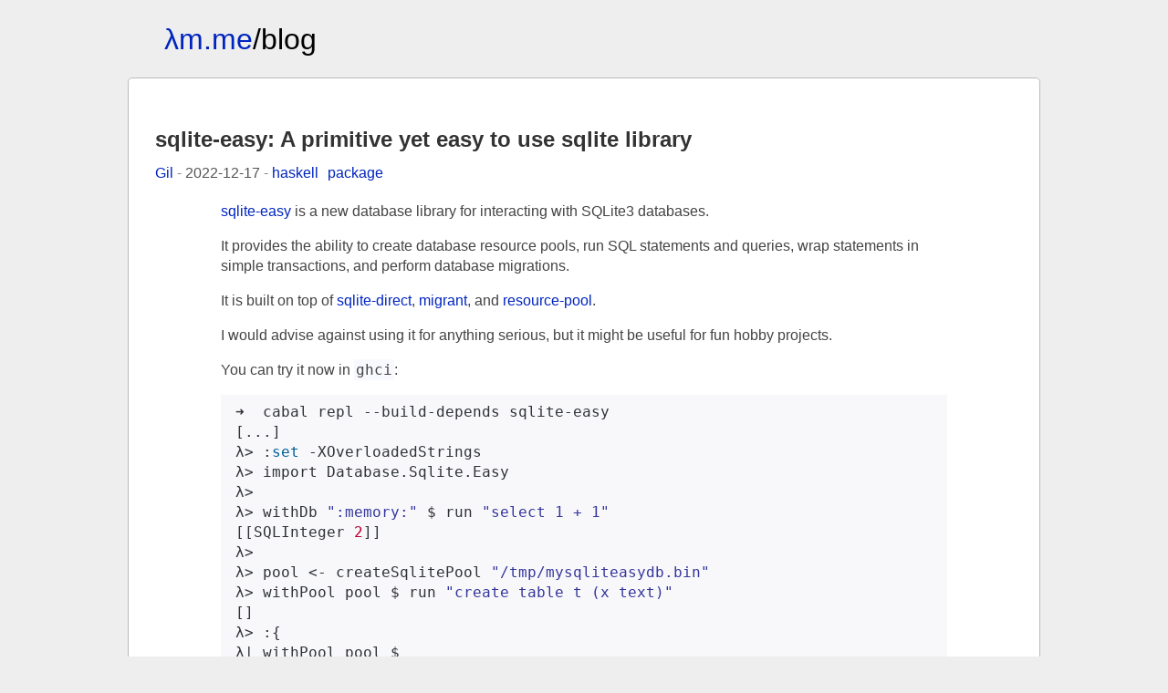

--- FILE ---
content_type: text/html; charset=utf-8
request_url: https://gilmi.dev/blog/post/2022/12/17/sqlite-easy
body_size: 3247
content:
<!DOCTYPE HTML>
<html><head><title>λm.me - sqlite-easy: A primitive yet easy to use sqlite library</title><meta charset="utf-8"><meta name="viewport" content="width=device-width"><script defer data-domain="gilmi.me" src="https://analytics.gilmi.dev/js/plausible.js"></script><meta name="description" content="λm.me - sqlite-easy: A primitive yet easy to use sqlite library"><meta name="author" content="Gil"><meta name="twitter:card" content="summary"><meta name="twitter:title" content="λm.me - sqlite-easy: A primitive yet easy to use sqlite library"><meta name="twitter:description" content="Announcing a new SQLite3 package that I recently released."><meta name="twitter:image" content="https://gilmi.me/static/misc/blog-stuff/gilmi.jpg"><meta name="twitter:image-alt" content="gilmi&#39;s avatar, a simply drawn koala hanging on a branch"><link rel="stylesheet" type="text/css" href="/static/css/light.css"><link rel="stylesheet" type="text/css" href="/static/highlight/styles/docco.css"></head><body><div class="container"><header class="logo"><h1><a href="/blog">λm.me</a>/blog</h1></header><div class="maincontainer"><article class="post"><div class="postTitle"><a href="/blog/post/2022/12/17/sqlite-easy"><h2 class="postHeader">sqlite-easy: A primitive yet easy to use sqlite library</h2></a><span class="postSubTitle"><span class="postAuthor"><ul><li><a href="/blog/authors/Gil">Gil</a></li></ul></span><span class="seperator"> - </span><span class="postDate">2022-12-17</span><span class="seperator"> - </span><span class="postTags"><ul><li><a href="/blog/tags/haskell">haskell</a></li><li><a href="/blog/tags/package">package</a></li></ul></span></span></div><div class="postContent"><p><a href="https://hackage.haskell.org/package/sqlite-easy">sqlite-easy</a> is a new database library for interacting with SQLite3 databases.</p><p>It provides the ability to create database resource pools, run SQL statements and queries,
wrap statements in simple transactions, and perform database migrations.</p><p>It is built on top of <a href="https://hackage.haskell.org/package/direct-sqlite">sqlite-direct</a>, <a href="https://hackage.haskell.org/package/migrant-core">migrant</a>, and <a href="https://hackage.haskell.org/package/resource-pool">resource-pool</a>.</p><p>I would advise against using it for anything serious, but it might be useful for fun hobby projects.</p><p>You can try it now in <code>ghci</code>:</p><pre><code class="sh">➜  cabal repl --build-depends sqlite-easy
[...]
λ&gt; :set -XOverloadedStrings
λ&gt; import Database.Sqlite.Easy
λ&gt;
λ&gt; withDb &quot;:memory:&quot; $ run &quot;select 1 + 1&quot;
[[SQLInteger 2]]
λ&gt;
λ&gt; pool &lt;- createSqlitePool &quot;/tmp/mysqliteasydb.bin&quot;
λ&gt; withPool pool $ run &quot;create table t (x text)&quot;
[]
λ&gt; :{
λ| withPool pool $
λ|   transaction $ do
λ|     run &quot;insert into t values (&#39;a&#39;),(&#39;b&#39;),(&#39;c&#39;)&quot;
λ|     run &quot;insert into t values (&#39;b&#39;),(&#39;a&#39;),(&#39;b&#39;)&quot;
λ| :}
[]
λ&gt; withPool pool $ runWith &quot;select x, count(x) from t where x &lt;&gt; ? group by x&quot; [SQLText &quot;c&quot;]
[[SQLText &quot;a&quot;,SQLInteger 2],[SQLText &quot;b&quot;,SQLInteger 3]]</code></pre><p>I created this library because I wanted something that is plug and play and doesn&#39;t require a lot of thinking.
Because of these requirements I decided to:</p><ul><li>Provide an easy API for common cases, and try to avoid pitfalls like SQL injection by default</li><li>Include solutions for migrations and resource-pooling - no need to search for libraries or read other docs</li><li>Avoid config files, Template Haskell, type classes and type level programming - if you know some basic Haskell (and SQL), you should be fine</li><li>Avoid customization or less common features - small API, less to learn</li><li>Just use SQL for interacting with the database - no restrictions, but also no validation</li><li>No external dependencies - SQLite3 bundled and embedded into the executable via <code>sqlite-direct</code></li></ul><p>None of the solutions I was familiar ticked all of the boxes, and after writing the same code a few times for different projects
I decided to just make it a library and publish it.</p><p>See also <a href="https://discourse.haskell.org/t/sqlite-easy-a-primitive-yet-easy-to-use-sqlite-library/5315/3?u=gilmi">How does it compare to sqlite-simple?</a></p><h2 id="how-to-use-sqlite-easy">How to use sqlite-easy</h2><p><a href="https://hackage.haskell.org/package/sqlite-easy-1.0.0.0/docs/Database-Sqlite-Easy.html">The docs explain it better</a>, but in essence there are 3 important steps:</p><h3 id="1.-connect-to-a-database">1. Connect to a database</h3><p>Two ways to <a href="https://hackage.haskell.org/package/sqlite-easy-1.0.0.0/docs/Database-Sqlite-Easy.html#g:1">connect to a SQLite3 database</a>:</p><ol><li><a href="https://hackage.haskell.org/package/sqlite-easy-1.0.0.0/docs/Database-Sqlite-Easy.html#v:withDb">withDb</a> - takes a connection string and actions to run, and runs them, producing a result.</li><li>Creating a database resource pool using <a href="https://hackage.haskell.org/package/sqlite-easy-1.0.0.0/docs/Database-Sqlite-Easy.html#v:createSqlitePool">createSqlitePool</a> and then run actions using <a href="https://hackage.haskell.org/package/sqlite-easy-1.0.0.0/docs/Database-Sqlite-Easy.html#v:withPool">withPool</a> like with <code>withDb</code>.</li></ol><h3 id="2.-run-database-migrations">2. Run database migrations</h3><p>Run <a href="https://hackage.haskell.org/package/sqlite-easy-1.0.0.0/docs/Database-Sqlite-Easy.html#g:6">migrations</a> using the
<a href="https://hackage.haskell.org/package/sqlite-easy-1.0.0.0/docs/Database-Sqlite-Easy.html#v:migrate">migrate</a>
function by defining a list of migration names, a setup function, and a teardown function that maps the name of the migration to the action to take.</p><h3 id="3.-run-statements-and-queries">3. Run statements and queries</h3><p>We can <a href="https://hackage.haskell.org/package/sqlite-easy-1.0.0.0/docs/Database-Sqlite-Easy.html#g:3">define actions to run on the database</a>
using the functions <a href="https://hackage.haskell.org/package/sqlite-easy-1.0.0.0/docs/Database-Sqlite-Easy.html#v:run">run</a> and
<a href="https://hackage.haskell.org/package/sqlite-easy-1.0.0.0/docs/Database-Sqlite-Easy.html#v:runWith">runWith</a>, These functions
Take a <a href="https://hackage.haskell.org/package/sqlite-easy-1.0.0.0/docs/Database-Sqlite-Easy.html#t:SQL">SQL</a> statement, and
returns something of type <a href="https://hackage.haskell.org/package/sqlite-easy-1.0.0.0/docs/Database-Sqlite-Easy.html#t:SQLite">SQLite</a> [[<a href="https://hackage.haskell.org/package/sqlite-easy-1.0.0.0/docs/Database-Sqlite-Easy.html#t:SQLData">SQLData</a>]].</p><ul><li><p><a href="https://hackage.haskell.org/package/sqlite-easy-1.0.0.0/docs/Database-Sqlite-Easy.html#t:SQL">SQL</a> is a type representing a SQL string.
Use <code>OverloadedStrings</code> to construct values of this type.</p></li><li><p><a href="https://hackage.haskell.org/package/sqlite-easy-1.0.0.0/docs/Database-Sqlite-Easy.html#t:SQLite">SQLite</a>
is the type describing SQLite actions. <code>SQLite</code> actions can be composed using the monadic interface.</p></li><li><p><a href="https://hackage.haskell.org/package/sqlite-easy-1.0.0.0/docs/Database-Sqlite-Easy.html#t:SQLData">SQLData</a>
is a type representing a SQLite3 scalar value. SQLite3 has 5 possible value groups - integers, doubles, text strings, binary blobs and null.
<code>[[SQLData]]</code> represents rows of columns of scalar values.</p></li></ul><p>SQLite actions can also be wrapped in a <a href="https://hackage.haskell.org/package/sqlite-easy-1.0.0.0/docs/Database-Sqlite-Easy.html#g:5">transaction</a>.</p><h2 id="examples">Examples</h2><p>I&#39;ve written two examples using this library:</p><ol><li><a href="https://github.com/soupi/sqlite-easy-example-todo">sqlite-easy-example-todo</a> - a simple todo list application with persistent state</li><li><a href="https://github.com/soupi/learn-twain-bulletin-app/tree/sqlite">learn-twain-bulletin-app</a> the bulletin board from
<a href="https://gilmi.me/blog/post/2022/04/24/learn-twain-bulletin-app">a previous blog post</a>, but using sqlite-easy instead of stm</li><li><a href="https://vcs.gilmi.me/suppi/jot">jot-web</a> - a webapp for writing down memos</li></ol><p>The examples use <a href="https://hackage.haskell.org/package/sqlite-easy-1.0.0.0/docs/Database-Sqlite-Easy.html#g:8">The Handle Pattern</a>.</p></div></article></div><footer class="footer"><div><a href="/blog/atom.xml">Feed</a></div><span>Powered by </span><a href="https://github.com/soupi/hablog">Hablog</a></footer></div><script src="/static/highlight/highlight.pack.js"></script><script>hljs.initHighlightingOnLoad();</script></body></html>

--- FILE ---
content_type: text/css
request_url: https://gilmi.dev/static/css/light.css
body_size: 3957
content:
html { min-width: 450px; }
body {
  line-height: 1.4;
  background:  repeat-x fixed 0% 0% #eee;
  font-family: Geneva, sans-serif;
  font-weight: 400;
}
.logo a, .logo h1 {
  margin-left: 20px;
  margin-bottom: 0px;
  font-weight: 300;
}

h2 {
  font-weight: 300;
  color: #000;
  margin-bottom: 10px;
}
a {
  font-weight: 400;
}
input
{
  color: black;
  margin-bottom: 0.8rem;
}

.container {
  max-width: 1000px;
  margin: auto;
  margin-top: 0px;
  margin-bottom: 0px;
}

.maincontainer
{
  max-width: 1000px;
  background: #fff;
  border: 1px solid #bbb;
  margin: 10px auto;
  padding: 1.2rem;
  margin-bottom: 20px;
  color: #444;
}

.header {
  color: #555;
  margin: auto;
  margin-bottom: 20px;
  padding: 15px;
}

.logo {
  text-decoration: none;
  margin-top: 20px;
  margin-bottom: 20px;
}

ul { list-style: none; }

li p { margin-bottom: 0.2rem; }

.postContent ul {
  list-style-type: disc;
  margin-left: 1.5rem;
}

.nav a
{
}

a:visited {
  color: #0025bf;
}

a {
  color: #0025bf;
  text-decoration: none;
  font-weight: normal;

//  -webkit-transition: all 0.2s ease;
//  -moz-transition: all 0.2s ease;
//  -o-transition: all 0.2s ease;
//  -ms-transition: all 0.2s ease;
//  transition: all 0.2s ease;
}
.current a {
    color: black;
}
a:hover {
//  color: #a4113e;
  color: #06175f;
  text-decoration: underline;
}

.rounded-corners, .sidebar, .header, .container, .maincontainer, .content article {
    -webkit-border-radius: 5px;
    -khtml-border-radius: 5px;
    border-radius: 5px;
}

.content {
  padding-right: 10px;
  padding-left: 10px;
}

.content p {
  margin-top: 0px;
  margin-left: 5px;
}

label {
  margin-bottom: 2px;
}


table {
  border: 1px solid #666;
  text-align: center;
}

.post { padding: 10px; }
.Authornm { color: #79BAF2; }
.postTitle ul, .postTitle li { padding: 0; display: inline; }
.postSubTitle
{
  display: block;
  margin-bottom: 1.3rem;
}
.postDate
{
  color: #555;
}
.postTags li
{
  list-style-type: none;
  display: inline;
  margin-right: 0.6rem;
}
.postAuthor
{
}
.post
{
  padding-bottom: 1rem;
  margin-bottom: 1rem;
}
.post:nth-last-child(2) { border-bottom: 0px; }
.seperator { font-size: 16px; color: #888; }
.main-content { display: flex; flex-wrap: wrap; }
.aside { margin-right: 3rem; margin-left: 1rem; }
.PostsList { margin-right: 1rem; margin-left: 1rem; flex: auto; }
ul { padding-left: 0; }
.postHeader
{
  color: #333;
  font-weight: 700;
}

.postContent h1, .postContent h2, .postContent h3, .postContent h4, .postContent h5, .postContent h6
{
  color: #444;
  font-weight: 600;
}
.postContent, .main-content
{
  font-family: Geneva, sans-serif;
  font-weight: initial;
}
.pages li a {
  font-size: 16px;
}
p, code, pre, li, li a {
  font-size: 16px;
}
code {
  font-size: 16px;
}
.postContent pre code {
}
.postContent code {
}

.postContent img
{
  display: block;
  margin: auto;
  max-width: 95%;
}

.footer {
  color: #666;
  padding-top: 10px;
  padding-bottom: 70px;
  text-align: center;
}
code {
  background-color: #f8f8ff;
  padding: 2px;
}

nav {
    text-align: center;
}

nav li:first-child:after {
    content: "<$>";
}

nav li:after {
    margin-left: 0.8rem;
    margin-right: 0.8rem;
    content: "<*>";
    color: #abc;
}

nav li:last-child:after {
    margin-left: 0rem;
    content: "";
}

nav li {
    display: inline-block;
}
.pageHeader {
    margin-left: 70px;
    margin-bottom: 30px;
}

#contact-info p {
    text-align: center !important;
}


@media screen and (max-width: 905px) {
    .postContent {
        margin: 0.5rem;
    }
	.PostsList { margin-right: 1rem; margin-left: 1rem; }
}
@media screen and (min-width: 905px) {
    html {
    }
    body {
    }
    .container {
        max-width: 1000px;
        margin: auto;
    }
    .maincontainer {
        max-width: 1000px;
    }
    .postContent {
        margin: 0.5rem;
        padding-left: 4rem;
        padding-right: 4rem;
    }
	.PostsList { margin-right: 1rem; margin-left: 3rem; }
}


--- FILE ---
content_type: text/css
request_url: https://gilmi.dev/static/highlight/styles/docco.css
body_size: 2107
content:
/*!
  Theme: StackOverflow Light
  Description: Light theme as used on stackoverflow.com
  Author: stackoverflow.com
  Maintainer: @Hirse
  Website: https://github.com/StackExchange/Stacks
  License: MIT
  Updated: 2021-05-15

  Updated for @stackoverflow/stacks v0.64.0
  Code Blocks: /blob/v0.64.0/lib/css/components/_stacks-code-blocks.less
  Colors: /blob/v0.64.0/lib/css/exports/_stacks-constants-colors.less
*/

.hljs {
  display: block;
  overflow-x: auto;
  padding: 0.5em 1em;
  /* var(--highlight-color) */
  color: #2f3337;
  /* var(--highlight-bg) */
  background: #f8f8fb;
}

.hljs-subst {
  /* var(--highlight-color) */
  color: #2f3337;
}

.hljs-comment {
  /* var(--highlight-comment) */
  color: #656e77;
}

.hljs-keyword,
.hljs-selector-tag,
.hljs-meta .hljs-keyword,
.hljs-doctag,
.hljs-section {
  /* var(--highlight-keyword) */
  color: #005e96;
}

.hljs-attr {
  /* var(--highlight-attribute); */
  color: #015692;
}

.hljs-attribute {
  /* var(--highlight-symbol) */
  color: #803378;
}

.hljs-name,
.hljs-type,
.hljs-number,
.hljs-selector-id,
.hljs-quote,
.hljs-template-tag {
  /* var(--highlight-namespace) */
  color: #bc0033;
}

.hljs-selector-class {
  /* var(--highlight-keyword) */
  color: #015692;
}

.hljs-string,
.hljs-regexp,
.hljs-symbol,
.hljs-variable,
.hljs-template-variable,
.hljs-link,
.hljs-selector-attr {
  /* var(--highlight-variable) */
  color: #34369c;
}

.hljs-meta,
.hljs-selector-pseudo {
  /* var(--highlight-keyword) */
  color: #015692;
}

.hljs-built_in,
.hljs-title,
.hljs-literal {
  /* var(--highlight-literal) */
  color: #355c7d;
}

.hljs-bullet,
.hljs-code {
  /* var(--highlight-punctuation) */
  color: #535a60;
}

.hljs-meta .hljs-string {
  /* var(--highlight-variable) */
  color: #014995;
}

.hljs-deletion {
  /* var(--highlight-deletion) */
  color: #c02d2e;
}

.hljs-addition {
  /* var(--highlight-addition) */
  color: #2f6f44;
}

.hljs-emphasis {
  font-style: italic;
}

.hljs-strong {
  font-weight: bold;
}

.hljs-formula,
.hljs-operator,
.hljs-params,
.hljs-property,
.hljs-punctuation,
.hljs-tag {
  /* purposely ignored */
}
